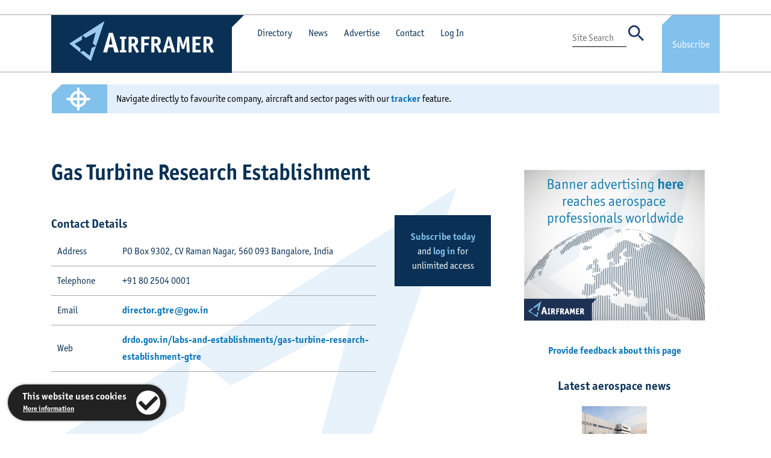

--- FILE ---
content_type: text/html; charset=utf-8
request_url: https://www.airframer.com/direct_detail.html?company=123513
body_size: 7373
content:

	
<!DOCTYPE HTML PUBLIC "-//W3C//DTD HTML 4.01 Transitional//EN"
"http://www.w3.org/TR/html4/loose.dtd">

<html lang="en">
    <head>

<!-- Google Tag Manager -->
<script>(function(w,d,s,l,i){w[l]=w[l]||[];w[l].push({'gtm.start':
new Date().getTime(),event:'gtm.js'});var f=d.getElementsByTagName(s)[0],
j=d.createElement(s),dl=l!='dataLayer'?'&l='+l:'';j.async=true;j.src=
'https://www.googletagmanager.com/gtm.js?id='+i+dl;f.parentNode.insertBefore(j,f);
})(window,document,'script','dataLayer','GTM-5TH5F7NC');</script>
<!-- End Google Tag Manager -->


	
<title>Gas Turbine Research Establishment - India | Airframer</title>
	<meta name="robots" content="noarchive, noai">
	<meta name="y_key" content="4489c87552afd390" />
    	<meta name="rating" content="General">
    	<meta name="VW96.objecttype" content="Magazine">
        <meta charset="utf-8" />
        <meta http-equiv="X-UA-Compatible" content="IE=edge" />
        <meta name="viewport" content="width=device-width, initial-scale=1" />
        <meta http-equiv="Content-Type" content="text/html; charset=iso-8859-1" />
        <meta name="Description" content="Gas Turbine Research Establishment contact details and business overview" />
        <meta name="Keywords" content="Gas Turbine Research Establishment, contact, telephone, analysis, overview" />
        
        <link rel="shortcut icon" href="favicon.ico" type="image/x-icon" />
        <link rel="icon" href="favicon.ico" type="image/x-icon" />
        <link rel="stylesheet" href="https://stackpath.bootstrapcdn.com/bootstrap/4.3.1/css/bootstrap.min.css" integrity="sha384-ggOyR0iXCbMQv3Xipma34MD+dH/1fQ784/j6cY/iJTQUOhcWr7x9JvoRxT2MZw1T" crossorigin="anonymous" />
        <link href="css/stylesheet.css?04:23:52" rel="stylesheet" type="text/css" />
        <link href="css/cookies.css" rel="stylesheet" type="text/css" />
        <link rel="stylesheet" type="text/css" href="slick/slick.css"/>
        <link rel="stylesheet" type="text/css" href="slick/slick-theme.css"/>
        <link rel="stylesheet" href="https://use.typekit.net/drs0cxq.css">

<script language="JavaScript" type="text/javascript">
var user;
var domain;
var suffix;
var link;
function jemail(user, domain, suffix, link){
document.write('<a href="' + 'mailto:' + user + '@' + domain + '.' + suffix + '">' + link + '<\/a>');
}
</script>

    </head>
    
    <body>

<!-- Google Tag Manager (noscript) -->
<noscript><iframe src="https://www.googletagmanager.com/ns.html?id=GTM-5TH5F7NC"
height="0" width="0" style="display:none;visibility:hidden"></iframe></noscript>
<!-- End Google Tag Manager (noscript) -->

	<!-- Cookies Code Start -->
	
	    <div class="cookietab">
            <div class="cookietext">
                <b>This website uses cookies</b><br />
                <span class="moreinfo"><a href="https://www.stanstednews.com/privacy.html">More information</a></span>
            </div>
            <div class="cookieicon iconright clickable" id="acceptCookies" alt="I accept" title="I accept">
                <i class="fa fa-check" aria-hidden="true"></i>
            </div>
	    </div>
	
    <!-- Cookies Code End -->

<!-- Google tag (gtag.js) -->
<script async src="https://www.googletagmanager.com/gtag/js?id=G-N57BLB5JBV"></script>
<script>
  window.dataLayer = window.dataLayer || [];
  function gtag(){dataLayer.push(arguments);}
  gtag('js', new Date());

  gtag('config', 'G-N57BLB5JBV');
</script>

<div class="nav-container" style="margin-top: 24px">
    <div class="container">
        <div class="row m-0 nav-desk">
            <div class="logo-wrapper"><a href="/"><img loading="lazy" src="images/icons/logo-white.svg" class="img-fluid logo" alt="Airframer" title="Airframer" /></a></div>
            
            <div class="nav-links-left">
                <div class="triangle-up-left"></div>
                <div class="nav-top">
                    <ul class="nav-links-list">
                        <li class="directory-link">
                            <span class="item-pointer directory-toggle">Directory</span>
                            <div class="directory-dropdown">
                                 <div class="item"><a href="aircraft_front.html">Aircraft programs</a></div>
                                <div class="separator-line-sm"></div>
                                <div class="item"><a href="sector_front.html">Supply chain</a></div>
                                <div class="separator-line-sm"></div>
                                <div class="item"><a href="airframer_front.html">Airframers</a></div>
                           </div>
                        </li>
                        <li><a href="news_front.html">News</a></li>
                        <li><a href="advertise_front.html">Advertise</a></li>
                        <li><a href="contact_front.html">Contact</a></li>
                        <li class="single-nav-link directory-link" style="margin-left: 12px!important">

                            <a href="login_front.html">Log In</a>

                        </li>
                    </ul>
                </div>   
            </div>
            <div class="nav-links-right text-right">
                <div>
                   <ul class="nav-links-list text-right">
                    </ul>
                </div>
                <div style="height:5px;"></div>
                <div>
                <form action="search_process.html" method="post">
                    <input type="text" name="search_term" class="search-input" placeholder="Site Search" />
                    <input type="image" src="images/icons/search.svg" class="icon-sml-single item-pointer site-search-toggle" />
                </form>
                </div>
            </div>

            <a href="subscribe_front.html">
                <div class="subscribe-link text-center">
                    Subscribe
                </div>
            </a>
        </div>

        <div class="col-12 nav-tablet logo-corner">
            <div class="row">
                <div class="col-10 blue-bg p-0">
                    <div class="logo-wrapper">
                        <a href="/"><img loading="lazy" src="images/icons/logo-white.svg" class="img-fluid logo" alt="Airframer" title="Airframer" /></a>
                    </div>
                </div>
                <div class="col-2 p-0 blue-bg text-right">
                    <a href="subscribe_front.html">
                        <div class="subscribe-link text-center">
                            Subscribe
                        </div>
                    </a>
                </div>
            </div>
        </div>

        <div class="col-12 nav-mob">
            <div class="row">
                <div class="col-9 p-0">
                    <div class="logo-wrapper"><a href="/">
                        <img loading="lazy" src="images/icons/logo-white.svg" class="img-fluid logo" alt="Airframer" title="Airframer" /></a>
                    </div>
                </div>
                <div class="col-3 p-0 blue-bg">
                    <a href="subscribe_front.html">
                        <div class="subscribe-link text-center">
                            Subscribe
                        </div>
                    </a>
                </div>
            </div>
        </div>
    </div>
</div>

<div class="container">
    <div class="row">
        <div class="col-3 d-none nav-burger">
            <div class="menu-icon-container">
                <i class="fas fa-bars menu-icon" id="mob-menu-toggle"></i>
            </div>
        </div>
        <div class="col-7 col-md-8 d-none nav-burger">
            <div class="menu-icon-container text-right">
                <form action="search_process.html" method="post">
                    <input type="text" name="search_term" class="search-input" />
                    <input type="image" src="images/icons/search.svg" class="icon-sml-single item-pointer site-search-toggle" />
                </form>
            </div>
        </div>
        <div class="col-2 col-md-1 d-none nav-burger text-right">
            <div class="menu-icon-container text-right">
                <span class="item-pointer mobile-account-toggle"><img src="images/icons/cog.svg" class="icon-sml-single" /></span>
            </div>
        </div>
    </div>
</div>

<div class="nav-mobile" id="nav-mobile-menu">
    <div class="container">
        <div class="row">
            <div class="col-md-8">
                <ul>
                    <li class="directory-link">
                        <span class="item-pointer directory-toggle">Directory</span>
                        <div class="directory-dropdown">
                            <div class="item"><a href="aircraft_front.html">Aircraft programs</a></div>
                            <div class="separator-line-sm"></div>
                            <div class="item"><a href="sector_front.html">Supply chain</a></div>
                            <div class="separator-line-sm"></div>
                            <div class="item"><a href="airframer_front.html">Airframers</a></div>
                        </div>
                    </li>
                    <li><a href="news_front.html">News</a></li>
                    <li><a href="advertise_front.html">Advertise</a></li>
                    <li><a href="contact_front.html">Contact</a></li>
                </ul>
            </div>
        </div>
    </div>
</div>

<div class="nav-mobile" id="nav-mobile-account-menu">
    <div class="container">
        <div class="row">
            <div class="col-md-8">
                <ul>

                            <a href="login_front.html">Log In</a>

                </ul>
            </div>
        </div>
    </div>
</div>





<div class="separator-xs"></div>

 
	



   <div class="container" style="margin-top:-8px">
        <div class="tracker-container" style="background-color: #ffffff !important">
            <div class="row">

                <div class="col-12 col-md-1 subscribe-link-small text-center" style="padding-left: 6px">
                    <a href="tracker.html"><img src="images/icons/target.svg" class="icon-sml-tar" style="margin-top:-10px; margin-left: 6px" /></a>
                </div>
                <div class="col-md-11 text-center text-md-left" style="background-color: #e3effa !important; color: #000; padding-top: 6px;">
                 Navigate directly to favourite company, aircraft and sector pages with our <a href="tracker.html">tracker</a> feature. 
                    <div class="separator-xs d-block d-md-none"></div>
                </div>

            </div>
        </div>
    </div>


<div class="separator-sm"></div>


<div class="separator-sm"></div>
<!-- <p><a href=""><b>Back</b></a></p> -->



<div class="section-airframer">
    <div class="container">
        <div class="row">
            <div class="col-lg-8">
                <div class="row">
                    <div class="col-md-12">
                        
                        <h1>Gas Turbine Research Establishment</h1>
                        
                    </div>
                </div>

                <div class="separator-xs"></div>

                <div class="row">

                    <div class="col-md-9">




                 <div class="separator-sm"></div>
                        <h3>Contact Details</h3>
                        <table class="main-table no-border">
                            <tr><td class="med-column">Address</td><td>PO Box 9302, CV Raman Nagar, 560 093 Bangalore, India</td></tr>
                            <tr><td class="med-column">Telephone</td><td>+91 80 2504 0001</td></tr>
<!--                             <tr><td class="med-column">Facsimile</td><td></td></tr>
 -->
                           <tr><td class="med-column">Email</td><td><a href="mailto:director.gtre@gov.in">director.gtre@gov.in</a></td></tr>

                           <tr><td class="med-column">Web</td><td><a href="web_link.html?id=123513" target="new"><b>drdo.gov.in/labs-and-establishments/gas-turbine-research-establishment-gtre</b></a></td></tr>




                        </table>
                        
                    </div>
	
                    <div class="col-md-3">
                        <div class="separator-sm d-block d-md-none"></div>
                        <div class="page-counter text-center" style="margin-top: 30px;">
                         <!--   <div class="number text-center fade-in">3</div>
                         -->
                            <div class="separator-xs"></div>

  <!--                      <p>data pages remaining in monthly quota.</p>  
  -->
        <p><a href="subscribe_front.html">Subscribe today</a><br>and <a href="login_front.html?returnpage=direct_detail.html?company=123513">log in</a> for unlimited access

                        </div>
                    </div>


                </div>



                 <div class="separator"></div>
               <div class="row" style="margin-top: 24px;">
                    <div class="col-12">
                        <div class="button-container">
                            <div class="button-expand expand-all">
                                <i class="fas fa-plus make-room rotate"></i> Expand/Collapse All
                                <div class="triangle"></div>
                            </div>
                        </div>
                    </div>
                </div>
                
                <div class="separator-sm"></div>


	
	            <div class="expandable-row">
                            <div class="row">
                                <div class="col-12">
                                    <h3>
                                        <span class="plus item-pointer">
                                            <i class="fas grey-icon fa-plus make-room rotate"></i>
                                            Capabilities
                                        </span>
                                    </h3>
                                </div>
                                <div class="aircraft-info info">
                                    <div class="col-12">
                                        <div class="separator-sm"></div>
                                        <table class="main-table no-border">
				<tr><td class="quarter-column">Sectors</td>
				<td>Categories</td></tr>


	
		<tr class="no-border"><td><a href="sector_update.html?cat2=2">Engines</a></td>
		<td>
	 

		
	<a href="sector_update.html?cat1=1543">Turbofan Engines</a>
		 </td>
		 
	</tr>
		  		    


                                        </table>
                                        <div class="separator-xs"></div>
                                        <div class="text-right"><img src="images/icons/top.svg" class="icon-sml scrolltop item-pointer" /></div>
                                    </div>
                                </div>
                            </div>
                        </div> 




                        <div class="expandable-row">
                            <div class="row">
                                <div class="col-12">
                                    <h3>
                                        <span class="plus item-pointer">
                                            <i class="fas grey-icon fa-plus make-room rotate"></i>
                                            Products
                                        </span>
                                    </h3>
                                </div>
                                <div class="aircraft-info info">
                                    <div class="col-12">
                                        <div class="separator-sm"></div>
                                        <table class="main-table no-border">


	
	<tr class="no-border" valign="top"><td width="20%"><a href="product_detail.html?product=829_STFE">STFE</a></td>

	<td>Turbofan Engines; 4250 N thrust, twin-spool, autonomous starting, turbofan engine for long-range UAVs - </td>

		 
	</tr>

                                        </table>
                                        <div class="separator-xs"></div>
                                        <div class="text-right"><img src="images/icons/top.svg" class="icon-sml scrolltop item-pointer" /></div>
                                    </div>
                                </div>
                            </div>
                        </div> 








                        <div class="expandable-row">
                            <div class="row">
                                <div class="col-12">
                                    <h3>
                                        <span class="plus item-pointer">
                                            <i class="fas grey-icon fa-plus make-room rotate"></i>
                                            News and press releases
                                        </span>
                                    </h3>
                                </div>
                                <div class="aircraft-info info">
                                    <div class="col-12">
                                        <div class="separator-sm"></div>
                                        <table class="main-table no-border">



    			<tr class="no-border"><td class="small-column">23/10/2025</td><td><i>Press Release:</i> <a href="news_story.html?release=98383">PTC Industries receives Purchase Order from GTRE for single crystal ‘Ready-to-Fit’ turbine blades</a></td></tr>


	

<tr class="no-border"><td colspan="3">Paid subscribers can see the full news archive</a> for Gas Turbine Research Establishment. <a href="subscribe_front.html">Buy a subscription</a> and <a href="login_front.html?returnpage=direct_detail.html?company=123513">log in</a> for access.</td></tr>

                                        </table>
                                        <div class="separator-xs"></div>
                                        <div class="text-right"><img src="images/icons/top.svg" class="icon-sml scrolltop item-pointer" /></div>
                                    </div>
                                </div>
                            </div>
                        </div>




                <div class="row">
                    <div class="col-12">










                        <div class="expandable-row">
                            <div class="row">
                                <div class="col-12">
                                    <h3>
                                        <span class="plus item-pointer">
                                            <i class="fas grey-icon fa-plus make-room rotate"></i>
                                            Other companies with similar activities
                                        </span>
                                    </h3>
                                </div>
                                <div class="aircraft-info info">
                                    <div class="col-12">
                                        <div class="separator-sm"></div>
                                        <table class="main-table no-border">


	<tr><td><a href="direct_detail.html?company=122295">Hindustan Aeronautics Ltd. (Engine Division Bangalore)</a></td</tr>

	<tr><td><a href="direct_detail.html?company=119751">Hindustan Aeronautics Ltd. (Engine Division Koraput)</a></td</tr>

	<tr><td><a href="direct_detail.html?company=166141">GE Bengaluru</a></td</tr>

	<tr><td><a href="direct_detail.html?company=118344">Engine Alliance, LLC</a></td</tr>

	<tr class="no-border"><td><a href="direct_detail.html?company=111161">Honeywell Aerospace, Engines & Systems</a></td</tr>

                                        </table>
                                        <div class="separator-xs"></div>
                                        <div class="text-right"><img src="images/icons/top.svg" class="icon-sml scrolltop item-pointer" /></div>
                                    </div>
                                </div>
                            </div>
                        </div> 

                        

                    </div>
                </div>
            </div>
            <div class="col-lg-4">
                <div class="separator-sm d-block d-md-none"></div>
                <div class="stickify text-center text-md-right">



        <div class="blackout"></div>

        <div class="d-none d-md-block" style="margin-top:18px; margin-bottom: 12px">
            <div class="container">
                <div class="row">
                    <div class="col-12 text-center">
                        <a href="advertise_front.html"><img loading="lazy" class="img-fluid" src="images/banners/advertising_300x250.gif" alt="Advertise with Airframer" /></a>
                    </div>
                </div>
            </div>
        </div>

        <div class="d-block d-md-none" style="margin-top:18px; margin-bottom: 12px">
            <div class="container">
                <div class="row">
                    <div class="col-12 text-center">
                        <a href="advertise_front.html"><img loading="lazy" class="img-fluid" src="images/banners/advertising_300x250.gif" alt="Advertise with Airframer" /></a>
                    </div>
                </div>
            </div>
        </div>






    
    <div style="text-align:center; margin-top:36px">

    <a href="/" id="open-general-modal">Provide feedback about this page</a>

	</div>


	
	<div class="separator-sm"></div>
	<div class="container">
		<div class="row">
			<div class="col-12 text-center" style="padding-left: 40px; padding-right: 40px">
			<h3>Latest aerospace news</h3>
			<div class="separator-xs""></div>		



	<a href="news_story.html?report=36318"><img src="https://www.stanstednews.com/gallery_2022/31624.jpg" style="width:40%; margin-bottom:6px"></a>

			<p style="font-size: 14px; font-family: merriweather, serif; margin-bottom: 26px"><a href="news_story.html?report=36318">Bombardier commits $100 million to expand in Dorval</a></p>

	<a href="news_story.html?report=36317"><img src="https://www.stanstednews.com/gallery_2022/31626.jpg" style="width:40%; margin-bottom:6px"></a>

			<p style="font-size: 14px; font-family: merriweather, serif; margin-bottom: 26px"><a href="news_story.html?report=36317">ITP Aero delivers first combustor for GTF engines</a></p>

	<a href="news_story.html?report=36316"><img src="https://www.stanstednews.com/gallery_2022/31625.jpg" style="width:40%; margin-bottom:6px"></a>

			<p style="font-size: 14px; font-family: merriweather, serif; margin-bottom: 26px"><a href="news_story.html?report=36316">Salient Motion retools certification timelines with modular systems</a></p>

	<a href="news_story.html?report=36315"><img src="https://www.stanstednews.com/gallery_2022/31645.jpg" style="width:40%; margin-bottom:6px"></a>

			<p style="font-size: 14px; font-family: merriweather, serif; margin-bottom: 26px"><a href="news_story.html?report=36315">Daher unveils TBM 980 with G3000 PRIME and Starlink</a></p>

			</div>
		</div>
	</div>
	

	


                </div>
            </div>
        </div>
    </div>
</div>

<div class="separator-sm"></div>

        <div class="footer">
            <div class="container">
                <div class="row">
                    <div class="col-xl-3 text-center text-md-left">
                        <a href="/"><img loading="lazy" src="images/icons/logo.svg" class="footer-logo img-fluid logo" alt="Airframer" /></a>
                        <div class="separator-sm d-block d-md-none"></div>
                    </div>
                    <div class="col-xl-6 text-center text-md-left">
                        &copy; Airframer Limited, operated under licence by <a href="https://www.stanstednews.com" target="_blank">Stansted News Limited</a> 2026.<br />
                        <a href="terms.html">Terms & Conditions</a> of reading. <a href="https://www.stanstednews.com/privacy.html">Privacy policy</a>. <a href="https://twitter.com/AirframerDotCom" taget="social"><img src="images/icons/twitter.jpg" style="margin-left:24px"></a> <a href="https://www.linkedin.com/company/airframer-ltd/" target="social"><img src="images/icons/linkedin.jpg" style="margin-left:6px"></a>
                        <div class="separator-sm d-block d-md-none"></div>
                    </div>
                    <div class="col-xl-3 text-center text-md-right">
                        <img loading="lazy" src="images/icons/top.svg" class="icon-sml scrolltop item-pointer" />
                    </div>
                </div>
            </div>
        </div>



<div class="blackout" id="blackout"></div>

<!-- GENERAL MODAL -->

           <div class="form-holder">
<div class="modal" id="general-modal">
    <div class="modal-inner">
        <div class="col-lg-12 text-right">
            <span class="close-modal">
                <i class="fas fa-times modal-close-button"></i>
            </span>
        </div>
        <div class="col-lg-12 text-center modal-title">
            Use this form to provide Airframer's research team with corrections, feedback or comments.
        </div>
        <div class="col-lg-12 text-center modal-body">
            <div class="filter-container">
                <div class="row">
                    <div class="col-md-12">
						<form name="contact-form" id="contact-form" method="post" action="modal_process7.html">
                        <input type="hidden" name="thispage" value="Company: Gas Turbine Research Establishment (123513)">
                        <textarea id="comment" name="comment" class="filter-input" rows="6" cols="40" placeholder="My feedback re. Company: Gas Turbine Research Establishment (123513)"></textarea>
                        <div class="separator-xs"></div>
                    </div>
                    <div class="col-md-12">
                 <div class="form-input">
                        <input type="text" class="filter-input" id="contact-lastname" name="name" tabindex=4 value="" placeholder="Your name" />
                    <div class="form-input-error" id="contact-error-lastname">
                        You must provide your name
                    </div>
</div>
                        <div class="separator-xs"></div>
                    </div>
                    <div class="col-md-12">
                <div class="form-input">
                        <input type="text" class="filter-input" id="contact-email" name="email" tabindex=4 value="" placeholder="Email Address" />
                    <div class="form-input-error" id="contact-error-email">
                        You must provide your email address
                    </div>
</div>
                        <div class="separator-xs"></div>
                    </div>
                    <div class="col-md-12">
                <div class="form-input">
                        <input type="text" class="filter-input" id="contact-blue" name="red" tabindex=4 value="" placeholder="Robot trap: Type the word 'blue' here" />
                    <div class="form-input-error" id="contact-error-blue">
                        You must type the word 'blue' here
                    </div>
</div>
                        <div class="separator-xs"></div>
                    </div>
                    <div class="col-md-12 text-right">
                        <div class="button-container text-center text-md-right">
<button name="contact-form-submit" id="contact-form-submit" class="form-submit button-filter search-reveal make-room" style="border: 0px !important">Submit</button>
                                       <div class="triangle"></div>
                            </div>
						</form>
                        </div>
                    </div>
                </div>
            </div>
        </div>
    </div>
</div>
</div>
<!-- ><?php require_once 'includes/modals.php'; ?> -->
        
        <script src="https://code.jquery.com/jquery-3.4.1.min.js" integrity="sha256-CSXorXvZcTkaix6Yvo6HppcZGetbYMGWSFlBw8HfCJo=" crossorigin="anonymous"></script>
        <script src="https://cdnjs.cloudflare.com/ajax/libs/popper.js/1.14.7/umd/popper.min.js" integrity="sha384-UO2eT0CpHqdSJQ6hJty5KVphtPhzWj9WO1clHTMGa3JDZwrnQq4sF86dIHNDz0W1" crossorigin="anonymous"></script>
        <script src="https://stackpath.bootstrapcdn.com/bootstrap/4.3.1/js/bootstrap.min.js" integrity="sha384-JjSmVgyd0p3pXB1rRibZUAYoIIy6OrQ6VrjIEaFf/nJGzIxFDsf4x0xIM+B07jRM" crossorigin="anonymous"></script>
        <script type="text/javascript" src="slick/slick.min.js"></script>
        <script src="https://kit.fontawesome.com/3ac2743545.js" crossorigin="anonymous"></script>
        <script src="js/scripts.js"></script>
        <script src="js/cookies.js"></script>
        
<script language="JavaScript" type="text/javascript">
var user;
var domain;
var suffix;
var link;
function jemail(user, domain, suffix, link){
document.write('<a href="' + 'mailto:' + user + '@' + domain + '.' + suffix + '">' + link + '<\/a>');
}
</script>

<!-- Go to www.addthis.com/dashboard to customize your tools -->
<script type="text/javascript" src="//s7.addthis.com/js/300/addthis_widget.js#pubid=ra-5ec83b923c58a2af"></script>
    </body>
</html>


--- FILE ---
content_type: image/svg+xml
request_url: https://www.airframer.com/images/icons/cog.svg
body_size: 947
content:
<svg id="Layer_1" data-name="Layer 1" xmlns="http://www.w3.org/2000/svg" viewBox="0 0 57.65 60.23"><defs><style>.cls-1{fill:#1b3761;}</style></defs><path class="cls-1" d="M56.92,37.35l-5.17-3a23.46,23.46,0,0,0,0-8.52l5.17-3a1.48,1.48,0,0,0,.67-1.7A30.24,30.24,0,0,0,50.94,9.67a1.45,1.45,0,0,0-1.79-.28l-5.18,3a22.89,22.89,0,0,0-7.38-4.26v-6A1.45,1.45,0,0,0,35.45.73a30.42,30.42,0,0,0-13.26,0,1.45,1.45,0,0,0-1.14,1.42v6a23.51,23.51,0,0,0-7.38,4.27l-5.16-3a1.45,1.45,0,0,0-1.8.28A30.07,30.07,0,0,0,.07,21.16a1.44,1.44,0,0,0,.67,1.7l5.17,3a23.52,23.52,0,0,0,0,8.53l-5.17,3a1.46,1.46,0,0,0-.67,1.7A30.33,30.33,0,0,0,6.71,50.55a1.46,1.46,0,0,0,1.8.28l5.17-3a22.71,22.71,0,0,0,7.38,4.26v6A1.46,1.46,0,0,0,22.2,59.5a30.72,30.72,0,0,0,13.26,0,1.45,1.45,0,0,0,1.14-1.42v-6A23.64,23.64,0,0,0,44,47.84l5.17,3a1.45,1.45,0,0,0,1.8-.28A30,30,0,0,0,57.6,39.06,1.5,1.5,0,0,0,56.92,37.35Zm-28.1,2.46a9.71,9.71,0,1,1,9.71-9.71A9.72,9.72,0,0,1,28.82,39.81Z"/></svg>